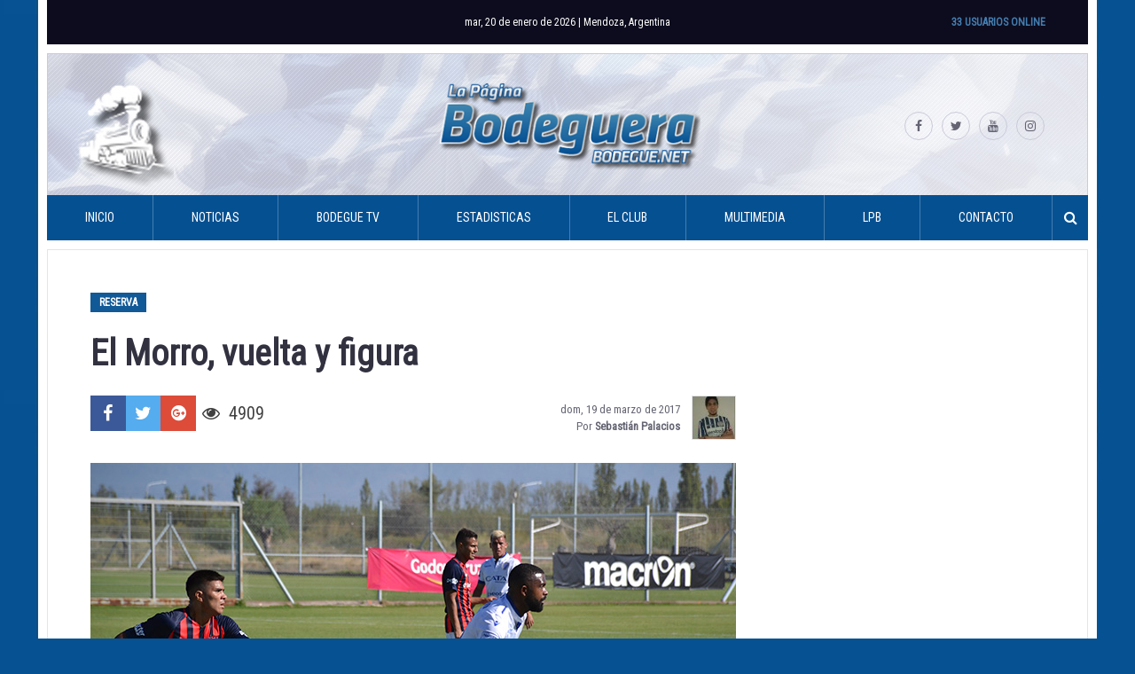

--- FILE ---
content_type: text/html; charset=UTF-8
request_url: https://www.bodegue.net/2017/03/19/el-morro-vuelta-y-figura/
body_size: 12380
content:
<!DOCTYPE html>
<html lang="es-AR"
 xmlns:fb="http://www.facebook.com/2008/fbml">
<head>
<meta charset="UTF-8">
<meta name="viewport" content="width=device-width, initial-scale=1">
<link rel="profile" href="http://gmpg.org/xfn/11">

<meta name='robots' content='index, follow, max-image-preview:large, max-snippet:-1, max-video-preview:-1' />

	<!-- This site is optimized with the Yoast SEO plugin v26.7 - https://yoast.com/wordpress/plugins/seo/ -->
	<title>El Morro, vuelta y figura - La Página Bodeguera</title>
	<link rel="canonical" href="http://www.bodegue.net/A4l0h" />
	<meta property="og:locale" content="es_ES" />
	<meta property="og:type" content="article" />
	<meta property="og:title" content="El Morro, vuelta y figura - La Página Bodeguera" />
	<meta property="og:description" content="Un día volvió a tocar pelota Santiago García. El delantero charrúa completó casi 90 minutos de fútbol en el triunfo de la reserva de Diego Dabove ante San Lorenzo, donde fue clave y se destacó por sobre el resto, siendo la figura del encuentro. Tras..." />
	<meta property="og:url" content="https://www.bodegue.net/2017/03/19/el-morro-vuelta-y-figura/" />
	<meta property="og:site_name" content="La Página Bodeguera" />
	<meta property="article:publisher" content="https://www.facebook.com/LaPaginaBodeguera/" />
	<meta property="article:published_time" content="2017-03-19T18:04:00+00:00" />
	<meta property="og:image" content="https://www.bodegue.net/wp-content/uploads/2017/03/morro-casla-1.jpg" />
	<meta property="og:image:width" content="728" />
	<meta property="og:image:height" content="450" />
	<meta property="og:image:type" content="image/jpeg" />
	<meta name="author" content="Sebastián Palacios" />
	<meta name="twitter:card" content="summary_large_image" />
	<meta name="twitter:creator" content="@bodegue" />
	<meta name="twitter:site" content="@bodegue" />
	<meta name="twitter:label1" content="Escrito por" />
	<meta name="twitter:data1" content="Sebastián Palacios" />
	<meta name="twitter:label2" content="Tiempo de lectura" />
	<meta name="twitter:data2" content="3 minutos" />
	<script type="application/ld+json" class="yoast-schema-graph">{"@context":"https://schema.org","@graph":[{"@type":"Article","@id":"https://www.bodegue.net/2017/03/19/el-morro-vuelta-y-figura/#article","isPartOf":{"@id":"https://www.bodegue.net/2017/03/19/el-morro-vuelta-y-figura/"},"author":{"name":"Sebastián Palacios","@id":"https://www.bodegue.net/#/schema/person/594949ea10cd9d0d5d2fb07e43595a04"},"headline":"El Morro, vuelta y figura","datePublished":"2017-03-19T18:04:00+00:00","mainEntityOfPage":{"@id":"https://www.bodegue.net/2017/03/19/el-morro-vuelta-y-figura/"},"wordCount":509,"commentCount":0,"publisher":{"@id":"https://www.bodegue.net/#organization"},"image":{"@id":"https://www.bodegue.net/2017/03/19/el-morro-vuelta-y-figura/#primaryimage"},"thumbnailUrl":"https://www.bodegue.net/wp-content/uploads/2017/03/morro-casla-1.jpg","articleSection":["Reserva"],"inLanguage":"es-AR","potentialAction":[{"@type":"CommentAction","name":"Comment","target":["https://www.bodegue.net/2017/03/19/el-morro-vuelta-y-figura/#respond"]}]},{"@type":"WebPage","@id":"https://www.bodegue.net/2017/03/19/el-morro-vuelta-y-figura/","url":"https://www.bodegue.net/2017/03/19/el-morro-vuelta-y-figura/","name":"El Morro, vuelta y figura - La Página Bodeguera","isPartOf":{"@id":"https://www.bodegue.net/#website"},"primaryImageOfPage":{"@id":"https://www.bodegue.net/2017/03/19/el-morro-vuelta-y-figura/#primaryimage"},"image":{"@id":"https://www.bodegue.net/2017/03/19/el-morro-vuelta-y-figura/#primaryimage"},"thumbnailUrl":"https://www.bodegue.net/wp-content/uploads/2017/03/morro-casla-1.jpg","datePublished":"2017-03-19T18:04:00+00:00","breadcrumb":{"@id":"https://www.bodegue.net/2017/03/19/el-morro-vuelta-y-figura/#breadcrumb"},"inLanguage":"es-AR","potentialAction":[{"@type":"ReadAction","target":["https://www.bodegue.net/2017/03/19/el-morro-vuelta-y-figura/"]}]},{"@type":"ImageObject","inLanguage":"es-AR","@id":"https://www.bodegue.net/2017/03/19/el-morro-vuelta-y-figura/#primaryimage","url":"https://www.bodegue.net/wp-content/uploads/2017/03/morro-casla-1.jpg","contentUrl":"https://www.bodegue.net/wp-content/uploads/2017/03/morro-casla-1.jpg","width":728,"height":450,"caption":"Imagen y video: Pablo Llanos - La Página Bodeguera."},{"@type":"BreadcrumbList","@id":"https://www.bodegue.net/2017/03/19/el-morro-vuelta-y-figura/#breadcrumb","itemListElement":[{"@type":"ListItem","position":1,"name":"Inicio","item":"https://www.bodegue.net/"},{"@type":"ListItem","position":2,"name":"Noticias","item":"https://www.bodegue.net/noticias/"},{"@type":"ListItem","position":3,"name":"El Morro, vuelta y figura"}]},{"@type":"WebSite","@id":"https://www.bodegue.net/#website","url":"https://www.bodegue.net/","name":"La Página Bodeguera","description":"Sitio no oficial del Club Deportivo Godoy Cruz Antonio Tomba","publisher":{"@id":"https://www.bodegue.net/#organization"},"potentialAction":[{"@type":"SearchAction","target":{"@type":"EntryPoint","urlTemplate":"https://www.bodegue.net/?s={search_term_string}"},"query-input":{"@type":"PropertyValueSpecification","valueRequired":true,"valueName":"search_term_string"}}],"inLanguage":"es-AR"},{"@type":"Organization","@id":"https://www.bodegue.net/#organization","name":"La Página Bodeguera","url":"https://www.bodegue.net/","logo":{"@type":"ImageObject","inLanguage":"es-AR","@id":"https://www.bodegue.net/#/schema/logo/image/","url":"https://www.bodegue.net/wp-content/uploads/2019/04/bodegue2017.jpg","contentUrl":"https://www.bodegue.net/wp-content/uploads/2019/04/bodegue2017.jpg","width":1920,"height":1200,"caption":"La Página Bodeguera"},"image":{"@id":"https://www.bodegue.net/#/schema/logo/image/"},"sameAs":["https://www.facebook.com/LaPaginaBodeguera/","https://x.com/bodegue","https://www.instagram.com/lapaginabodeguera/","https://www.youtube.com/LaPaginaBodeguera"]},{"@type":"Person","@id":"https://www.bodegue.net/#/schema/person/594949ea10cd9d0d5d2fb07e43595a04","name":"Sebastián Palacios","image":{"@type":"ImageObject","inLanguage":"es-AR","@id":"https://www.bodegue.net/#/schema/person/image/","url":"https://secure.gravatar.com/avatar/3387428bf496edefbda4065e076498a23854efe9dd8fda35da98e670e219d3d9?s=96&d=mm&r=g","contentUrl":"https://secure.gravatar.com/avatar/3387428bf496edefbda4065e076498a23854efe9dd8fda35da98e670e219d3d9?s=96&d=mm&r=g","caption":"Sebastián Palacios"},"sameAs":["https://twitter.com/Sb_Palacios"],"url":"https://www.bodegue.net/author/sebastian-palacios/"}]}</script>
	<!-- / Yoast SEO plugin. -->


<link rel='dns-prefetch' href='//www.googletagservices.com' />
<link rel="alternate" type="application/rss+xml" title="La Página Bodeguera &raquo; Feed" href="https://www.bodegue.net/feed/" />
<link rel="alternate" type="application/rss+xml" title="La Página Bodeguera &raquo; RSS de los comentarios" href="https://www.bodegue.net/comments/feed/" />
<link rel="alternate" type="application/rss+xml" title="La Página Bodeguera &raquo; El Morro, vuelta y figura RSS de los comentarios" href="https://www.bodegue.net/2017/03/19/el-morro-vuelta-y-figura/feed/" />
<link rel="alternate" title="oEmbed (JSON)" type="application/json+oembed" href="https://www.bodegue.net/wp-json/oembed/1.0/embed?url=https%3A%2F%2Fwww.bodegue.net%2F2017%2F03%2F19%2Fel-morro-vuelta-y-figura%2F" />
<link rel="alternate" title="oEmbed (XML)" type="text/xml+oembed" href="https://www.bodegue.net/wp-json/oembed/1.0/embed?url=https%3A%2F%2Fwww.bodegue.net%2F2017%2F03%2F19%2Fel-morro-vuelta-y-figura%2F&#038;format=xml" />
<style id='wp-img-auto-sizes-contain-inline-css' type='text/css'>
img:is([sizes=auto i],[sizes^="auto," i]){contain-intrinsic-size:3000px 1500px}
/*# sourceURL=wp-img-auto-sizes-contain-inline-css */
</style>
<link rel='stylesheet' id='front-css-css' href='https://www.bodegue.net/wp-content/plugins/facebook-comment-by-vivacity/css/fb-comments-hidewpcomments.css?ver=c3c82dff2ec93d51e7c26b7029d7b472' type='text/css' media='all' />
<link rel='stylesheet' id='dashicons-css' href='https://www.bodegue.net/wp-includes/css/dashicons.min.css?ver=c3c82dff2ec93d51e7c26b7029d7b472' type='text/css' media='all' />
<link rel='stylesheet' id='post-views-counter-frontend-css' href='https://www.bodegue.net/wp-content/plugins/post-views-counter/css/frontend.css?ver=1.7.1' type='text/css' media='all' />
<style id='wp-emoji-styles-inline-css' type='text/css'>

	img.wp-smiley, img.emoji {
		display: inline !important;
		border: none !important;
		box-shadow: none !important;
		height: 1em !important;
		width: 1em !important;
		margin: 0 0.07em !important;
		vertical-align: -0.1em !important;
		background: none !important;
		padding: 0 !important;
	}
/*# sourceURL=wp-emoji-styles-inline-css */
</style>
<link rel='stylesheet' id='contact-form-7-css' href='https://www.bodegue.net/wp-content/plugins/contact-form-7/includes/css/styles.css?ver=6.1.4' type='text/css' media='all' />
<link rel='stylesheet' id='responsive-lightbox-swipebox-css' href='https://www.bodegue.net/wp-content/plugins/responsive-lightbox/assets/swipebox/swipebox.min.css?ver=1.5.2' type='text/css' media='all' />
<link rel='stylesheet' id='wp-polls-css' href='https://www.bodegue.net/wp-content/plugins/wp-polls/polls-css.css?ver=2.77.3' type='text/css' media='all' />
<style id='wp-polls-inline-css' type='text/css'>
.wp-polls .pollbar {
	margin: 1px;
	font-size: 8px;
	line-height: 10px;
	height: 10px;
	background: #055192;
	border: 1px solid #c8c8c8;
}

/*# sourceURL=wp-polls-inline-css */
</style>
<link rel='stylesheet' id='wp-postratings-css' href='https://www.bodegue.net/wp-content/plugins/wp-postratings/css/postratings-css.css?ver=1.91.2' type='text/css' media='all' />
<link rel='stylesheet' id='bodegue-wp-theme-style-css' href='https://www.bodegue.net/wp-content/themes/bodegue-wp-theme/style.css?ver=2017.03.13' type='text/css' media='all' />
<script type="text/javascript" src="//www.googletagservices.com/tag/js/gpt.js?ver=c3c82dff2ec93d51e7c26b7029d7b472" id="gpt-js"></script>
<script type="text/javascript" src="https://www.bodegue.net/wp-content/themes/bodegue-wp-theme/js/bohome.js?ver=c3c82dff2ec93d51e7c26b7029d7b472" id="boheme-js"></script>
<script type="text/javascript" src="https://www.bodegue.net/wp-includes/js/jquery/jquery.min.js?ver=3.7.1" id="jquery-core-js"></script>
<script type="text/javascript" src="https://www.bodegue.net/wp-includes/js/jquery/jquery-migrate.min.js?ver=3.4.1" id="jquery-migrate-js"></script>
<script type="text/javascript" src="https://www.bodegue.net/wp-content/plugins/responsive-lightbox/assets/dompurify/purify.min.js?ver=3.3.1" id="dompurify-js"></script>
<script type="text/javascript" id="responsive-lightbox-sanitizer-js-before">
/* <![CDATA[ */
window.RLG = window.RLG || {}; window.RLG.sanitizeAllowedHosts = ["youtube.com","www.youtube.com","youtu.be","vimeo.com","player.vimeo.com"];
//# sourceURL=responsive-lightbox-sanitizer-js-before
/* ]]> */
</script>
<script type="text/javascript" src="https://www.bodegue.net/wp-content/plugins/responsive-lightbox/js/sanitizer.js?ver=2.6.1" id="responsive-lightbox-sanitizer-js"></script>
<script type="text/javascript" src="https://www.bodegue.net/wp-content/plugins/responsive-lightbox/assets/swipebox/jquery.swipebox.min.js?ver=1.5.2" id="responsive-lightbox-swipebox-js"></script>
<script type="text/javascript" src="https://www.bodegue.net/wp-includes/js/underscore.min.js?ver=1.13.7" id="underscore-js"></script>
<script type="text/javascript" src="https://www.bodegue.net/wp-content/plugins/responsive-lightbox/assets/infinitescroll/infinite-scroll.pkgd.min.js?ver=4.0.1" id="responsive-lightbox-infinite-scroll-js"></script>
<script type="text/javascript" id="responsive-lightbox-js-before">
/* <![CDATA[ */
var rlArgs = {"script":"swipebox","selector":"lightbox","customEvents":"","activeGalleries":true,"animation":true,"hideCloseButtonOnMobile":false,"removeBarsOnMobile":false,"hideBars":true,"hideBarsDelay":5000,"videoMaxWidth":1080,"useSVG":true,"loopAtEnd":false,"woocommerce_gallery":false,"ajaxurl":"https:\/\/www.bodegue.net\/wp-admin\/admin-ajax.php","nonce":"a4bb343359","preview":false,"postId":4592,"scriptExtension":false};

//# sourceURL=responsive-lightbox-js-before
/* ]]> */
</script>
<script type="text/javascript" src="https://www.bodegue.net/wp-content/plugins/responsive-lightbox/js/front.js?ver=2.6.1" id="responsive-lightbox-js"></script>
<script type="text/javascript" src="https://www.bodegue.net/wp-content/themes/bodegue-wp-theme/js/vendor/fontfaceonload.js?ver=1" id="fontfaceonload-js"></script>
<script type="text/javascript" src="https://www.bodegue.net/wp-content/themes/bodegue-wp-theme/js/vendor/ofi.min.js?ver=1" id="object-fit-polyfill-js"></script>
<link rel="https://api.w.org/" href="https://www.bodegue.net/wp-json/" /><link rel="alternate" title="JSON" type="application/json" href="https://www.bodegue.net/wp-json/wp/v2/posts/4592" /><link rel="EditURI" type="application/rsd+xml" title="RSD" href="https://www.bodegue.net/xmlrpc.php?rsd" />

<meta property="fb:app_id" content="1230284563703481"/>
<meta property="fb:admins" content=""/>
<meta property="og:locale" content="es_LA" />
<meta property="og:locale:alternate" content="es_LA" />
	<!-- Shortn.It version 1.7.4 -->
	<link rel="shorturl" href="http://www.bodegue.net/A4l0h">
	<link rel="shortlink" href="http://www.bodegue.net/A4l0h">
	<!-- End Shortn.It -->
<link rel="pingback" href="https://www.bodegue.net/xmlrpc.php"><link rel="icon" href="https://www.bodegue.net/wp-content/uploads/2017/01/cropped-12418117_1058889924150887_1804863428237504798_n-80x80.png" sizes="32x32" />
<link rel="icon" href="https://www.bodegue.net/wp-content/uploads/2017/01/cropped-12418117_1058889924150887_1804863428237504798_n-200x200.png" sizes="192x192" />
<link rel="apple-touch-icon" href="https://www.bodegue.net/wp-content/uploads/2017/01/cropped-12418117_1058889924150887_1804863428237504798_n-200x200.png" />
<meta name="msapplication-TileImage" content="https://www.bodegue.net/wp-content/uploads/2017/01/cropped-12418117_1058889924150887_1804863428237504798_n.png" />
<style id='global-styles-inline-css' type='text/css'>
:where(.is-layout-flex){gap: 0.5em;}:where(.is-layout-grid){gap: 0.5em;}body .is-layout-flex{display: flex;}.is-layout-flex{flex-wrap: wrap;align-items: center;}.is-layout-flex > :is(*, div){margin: 0;}body .is-layout-grid{display: grid;}.is-layout-grid > :is(*, div){margin: 0;}:where(.wp-block-columns.is-layout-flex){gap: 2em;}:where(.wp-block-columns.is-layout-grid){gap: 2em;}:where(.wp-block-post-template.is-layout-flex){gap: 1.25em;}:where(.wp-block-post-template.is-layout-grid){gap: 1.25em;}
/*# sourceURL=global-styles-inline-css */
</style>
</head>

<body class="wp-singular post-template-default single single-post postid-4592 single-format-standard wp-theme-bodegue-wp-theme group-blog">

<script async src="//pagead2.googlesyndication.com/pagead/js/adsbygoogle.js"></script>
<div id="page" class="site">
    <a class="skip-link screen-reader-text" href="#content">Skip to content</a>

    <header id="masthead" class="site-header" role="banner">
        <div class="site-top-bar">
            <span class="current-date">mar, 20 de enero  de 2026 | Mendoza, Argentina</span>            <span class="online-users">33 Usuarios Online</span>
        </div>
        <div class="site-branding">
            <a class="home-link" href="https://www.bodegue.net/" rel="home"><img src="https://www.bodegue.net/wp-content/themes/bodegue-wp-theme/images/logo.png" alt="La Página Bodeguera"></a>
            <div class="menu-social-links-container"><div id="menu-social-links" class="menu site-social-links"><a href="https://www.facebook.com/LaPaginaBodeguera/"><i class="fa fa-facebook" aria-hidden="true"></i><span class="screen-reader-text">https://www.facebook.com/LaPaginaBodeguera/</span></a><a href="https://twitter.com/bodegue"><i class="fa fa-twitter" aria-hidden="true"></i><span class="screen-reader-text">https://twitter.com/bodegue</span></a><a href="https://www.youtube.com/user/bodeguee"><i class="fa fa-youtube" aria-hidden="true"></i><span class="screen-reader-text">https://www.youtube.com/user/bodeguee</span></a><a href="https://www.instagram.com/lapaginabodeguera/"><i class="fa fa-instagram" aria-hidden="true"></i><span class="screen-reader-text">https://www.instagram.com/lapaginabodeguera/</span></a></div></div>        </div><!-- .site-branding -->

        <nav id="site-navigation" class="main-navigation" role="navigation">
            <button class="menu-toggle" aria-controls="primary-menu" aria-expanded="false"><i class="fa fa-bars fa-x2"></i></button>
            <div class="menu-principal-container">
                <form role="search" method="get" class="search-form" action="https://www.bodegue.net/">
				<label>
					<span class="screen-reader-text">Buscar:</span>
					<input type="search" class="search-field" placeholder="Buscar &hellip;" value="" name="s" />
				</label>
				<input type="submit" class="search-submit" value="Buscar" />
			</form><ul class="menu"><li id="menu-item-2860" class="menu-item menu-item-type-custom menu-item-object-custom menu-item-2860"><a href="/">Inicio</a></li>
<li id="menu-item-3921" class="menu-item menu-item-type-custom menu-item-object-custom menu-item-has-children menu-item-3921"><a>Noticias</a>
<ul class="sub-menu">
	<li id="menu-item-3922" class="menu-item menu-item-type-post_type menu-item-object-page current_page_parent menu-item-3922"><a href="https://www.bodegue.net/noticias/">Todas las noticias</a></li>
	<li id="menu-item-2744" class="menu-item menu-item-type-taxonomy menu-item-object-category menu-item-2744"><a href="https://www.bodegue.net/category/primera-division/">Actualidad</a></li>
	<li id="menu-item-3923" class="menu-item menu-item-type-custom menu-item-object-custom menu-item-has-children menu-item-3923"><a>Torneos Nacionales</a>
	<ul class="sub-menu">
		<li id="menu-item-2745" class="menu-item menu-item-type-taxonomy menu-item-object-category menu-item-2745"><a href="https://www.bodegue.net/category/torneo-transicion-2016/">Torneo Transición 2016</a></li>
		<li id="menu-item-2748" class="menu-item menu-item-type-taxonomy menu-item-object-category menu-item-2748"><a href="https://www.bodegue.net/category/copa-argentina-2016/">Copa Argentina 2016</a></li>
		<li id="menu-item-2746" class="menu-item menu-item-type-taxonomy menu-item-object-category menu-item-2746"><a href="https://www.bodegue.net/category/torneo-independencia-201617/">Independencia 2016/17</a></li>
		<li id="menu-item-2847" class="menu-item menu-item-type-taxonomy menu-item-object-category menu-item-2847"><a href="https://www.bodegue.net/category/copa-argentina-2017/">Copa Argentina 2017</a></li>
		<li id="menu-item-8702" class="menu-item menu-item-type-taxonomy menu-item-object-category menu-item-8702"><a href="https://www.bodegue.net/category/copa-argentina-2018/">Copa Argentina 2018</a></li>
		<li id="menu-item-11111" class="menu-item menu-item-type-taxonomy menu-item-object-category menu-item-11111"><a href="https://www.bodegue.net/category/copa-argentina-2019/">Copa Argentina 2019</a></li>
		<li id="menu-item-8701" class="menu-item menu-item-type-taxonomy menu-item-object-category menu-item-8701"><a href="https://www.bodegue.net/category/superliga-201718/">SuperLiga 2017/18</a></li>
		<li id="menu-item-11114" class="menu-item menu-item-type-taxonomy menu-item-object-category menu-item-11114"><a href="https://www.bodegue.net/category/superliga-2018-19/">Superliga 2018/19</a></li>
	</ul>
</li>
	<li id="menu-item-3924" class="menu-item menu-item-type-custom menu-item-object-custom menu-item-has-children menu-item-3924"><a>Torneos Internaciones</a>
	<ul class="sub-menu">
		<li id="menu-item-2844" class="menu-item menu-item-type-taxonomy menu-item-object-category menu-item-2844"><a href="https://www.bodegue.net/category/copa-libertadores-2017/">Copa Libertadores 2017</a></li>
		<li id="menu-item-11112" class="menu-item menu-item-type-taxonomy menu-item-object-category menu-item-11112"><a href="https://www.bodegue.net/category/copa-libertadores-2019/">Copa Libertadores 2019</a></li>
	</ul>
</li>
	<li id="menu-item-2747" class="menu-item menu-item-type-taxonomy menu-item-object-category current-post-ancestor current-menu-parent current-post-parent menu-item-2747"><a href="https://www.bodegue.net/category/reserva/">Reserva</a></li>
	<li id="menu-item-3119" class="menu-item menu-item-type-custom menu-item-object-custom menu-item-has-children menu-item-3119"><a>Inferiores</a>
	<ul class="sub-menu">
		<li id="menu-item-3120" class="menu-item menu-item-type-taxonomy menu-item-object-category menu-item-3120"><a href="https://www.bodegue.net/category/liga-mendocina/">Liga Mendocina &#8211; 2016</a></li>
		<li id="menu-item-3124" class="menu-item menu-item-type-taxonomy menu-item-object-category menu-item-3124"><a href="https://www.bodegue.net/category/liga-mendocina-2017/">Liga Mendocina &#8211; 2017</a></li>
		<li id="menu-item-3121" class="menu-item menu-item-type-taxonomy menu-item-object-category menu-item-3121"><a href="https://www.bodegue.net/category/inferiores-afa/">Inferiores AFA &#8211; 2016</a></li>
		<li id="menu-item-3123" class="menu-item menu-item-type-taxonomy menu-item-object-category menu-item-3123"><a href="https://www.bodegue.net/category/inferiores-afa-2017/">Inferiores AFA &#8211; 2017</a></li>
		<li id="menu-item-8699" class="menu-item menu-item-type-taxonomy menu-item-object-category menu-item-8699"><a href="https://www.bodegue.net/category/inferiores-afa-2018/">Inferiores AFA &#8211; 2018</a></li>
		<li id="menu-item-8700" class="menu-item menu-item-type-taxonomy menu-item-object-category menu-item-8700"><a href="https://www.bodegue.net/category/liga-mendocina-2018/">Liga Mendocina &#8211; 2018</a></li>
		<li id="menu-item-11113" class="menu-item menu-item-type-taxonomy menu-item-object-category menu-item-11113"><a href="https://www.bodegue.net/category/liga-mendocina-2019/">Liga Mendocina &#8211; 2019</a></li>
		<li id="menu-item-3122" class="menu-item menu-item-type-taxonomy menu-item-object-category menu-item-3122"><a href="https://www.bodegue.net/category/perfiles-juveniles/">Perfiles Juveniles</a></li>
	</ul>
</li>
	<li id="menu-item-3778" class="menu-item menu-item-type-taxonomy menu-item-object-category menu-item-3778"><a href="https://www.bodegue.net/category/algo-habran-hecho/">Algo habrán hecho</a></li>
	<li id="menu-item-3777" class="menu-item menu-item-type-taxonomy menu-item-object-category menu-item-3777"><a href="https://www.bodegue.net/category/que-es-de-la-vida-de/">¿Qué es de la vida de&#8230; ?</a></li>
	<li id="menu-item-2749" class="menu-item menu-item-type-taxonomy menu-item-object-category menu-item-2749"><a href="https://www.bodegue.net/category/mercado-de-pases/">Mercado de pases</a></li>
</ul>
</li>
<li id="menu-item-2770" class="menu-item menu-item-type-custom menu-item-object-custom menu-item-2770"><a href="https://www.youtube.com/user/bodeguee">Bodegue TV</a></li>
<li id="menu-item-4283" class="menu-item menu-item-type-custom menu-item-object-custom menu-item-has-children menu-item-4283"><a>Estadisticas</a>
<ul class="sub-menu">
	<li id="menu-item-7044" class="menu-item menu-item-type-custom menu-item-object-custom menu-item-has-children menu-item-7044"><a href="#">Torneo LPF 2024</a>
	<ul class="sub-menu">
		<li id="menu-item-7045" class="menu-item menu-item-type-custom menu-item-object-custom menu-item-7045"><a href="https://www.bodegue.net/plantel/liga-profesional-2022">Plantel</a></li>
		<li id="menu-item-20027" class="menu-item menu-item-type-custom menu-item-object-custom menu-item-20027"><a href="https://www.bodegue.net/fixture/lpf-2024/">Fixture</a></li>
		<li id="menu-item-20028" class="menu-item menu-item-type-custom menu-item-object-custom menu-item-20028"><a href="https://www.bodegue.net/posiciones/lpf-2024/">Posiciones</a></li>
	</ul>
</li>
</ul>
</li>
<li id="menu-item-2728" class="menu-item menu-item-type-custom menu-item-object-custom menu-item-has-children menu-item-2728"><a>El Club</a>
<ul class="sub-menu">
	<li id="menu-item-2716" class="menu-item menu-item-type-post_type menu-item-object-page menu-item-2716"><a href="https://www.bodegue.net/historia/">Historia</a></li>
	<li id="menu-item-2710" class="menu-item menu-item-type-post_type menu-item-object-page menu-item-2710"><a href="https://www.bodegue.net/apodos/">Apodos</a></li>
	<li id="menu-item-2714" class="menu-item menu-item-type-post_type menu-item-object-page menu-item-2714"><a href="https://www.bodegue.net/escudo/">Escudo</a></li>
	<li id="menu-item-2853" class="menu-item menu-item-type-post_type menu-item-object-page menu-item-2853"><a href="https://www.bodegue.net/la-camiseta/">La camiseta</a></li>
	<li id="menu-item-2731" class="menu-item menu-item-type-post_type menu-item-object-page menu-item-2731"><a href="https://www.bodegue.net/logros-futbolisticos/">Logros</a></li>
	<li id="menu-item-2730" class="menu-item menu-item-type-post_type menu-item-object-page menu-item-2730"><a href="https://www.bodegue.net/comision-directiva-20172021/">Comisión Directiva</a></li>
	<li id="menu-item-2732" class="menu-item menu-item-type-post_type menu-item-object-page menu-item-2732"><a href="https://www.bodegue.net/feliciano-gambarte/">Estadio</a></li>
	<li id="menu-item-2729" class="menu-item menu-item-type-post_type menu-item-object-page menu-item-2729"><a href="https://www.bodegue.net/predio/">Predio</a></li>
	<li id="menu-item-3758" class="menu-item menu-item-type-post_type menu-item-object-page menu-item-3758"><a href="https://www.bodegue.net/socios-futbol/">Socios Fútbol</a></li>
</ul>
</li>
<li id="menu-item-2859" class="menu-item menu-item-type-custom menu-item-object-custom menu-item-has-children menu-item-2859"><a>Multimedia</a>
<ul class="sub-menu">
	<li id="menu-item-3776" class="menu-item menu-item-type-post_type menu-item-object-page menu-item-3776"><a href="https://www.bodegue.net/cancionero/">Cancionero</a></li>
</ul>
</li>
<li id="menu-item-2723" class="menu-item menu-item-type-custom menu-item-object-custom menu-item-has-children menu-item-2723"><a>LPB</a>
<ul class="sub-menu">
	<li id="menu-item-2721" class="menu-item menu-item-type-post_type menu-item-object-page menu-item-2721"><a href="https://www.bodegue.net/staff/">Staff</a></li>
	<li id="menu-item-3808" class="menu-item menu-item-type-custom menu-item-object-custom menu-item-3808"><a href="http://www.bodegue.net/formularios/view.php?id=10765">Sumate</a></li>
	<li id="menu-item-2720" class="menu-item menu-item-type-post_type menu-item-object-page menu-item-2720"><a href="https://www.bodegue.net/publicidad/">Publicidad</a></li>
</ul>
</li>
<li id="menu-item-2713" class="menu-item menu-item-type-post_type menu-item-object-page menu-item-2713"><a href="https://www.bodegue.net/contacto/">Contacto</a></li>
</ul><button class="show-search"><i class="fa fa-search"></i></button></div>
        </nav><!-- #site-navigation -->
    </header><!-- #masthead -->

    <div id="content" class="site-content">

    <div id="primary" class="content-area">
        <main id="main" class="site-main" role="main">

        
<article id="post-4592" class="post-4592 post type-post status-publish format-standard has-post-thumbnail hentry category-reserva">
    <header class="entry-header">
                    <p class="categories"><a href="https://www.bodegue.net/category/reserva/" rel="category tag">Reserva</a></p>
        
        <h1 class="entry-title">El Morro, vuelta y figura</h1>        <div class="entry-meta">
        <div class="social-share-links"><a class="social-share-links__link social-share-links__facebook" href="https://www.facebook.com/sharer/sharer.php?u=https%3A%2F%2Fwww.bodegue.net%2F2017%2F03%2F19%2Fel-morro-vuelta-y-figura%2F" onclick="javascript:window.open(this.href,'','menubar=no,toolbar=no,resizable=yes,scrollbars=yes,height=600,width=600');return false;" rel="nofolow"><i class="fa fa-fw fa-facebook"></i></a><a class="social-share-links__link social-share-links__twitter" href="https://twitter.com/intent/tweet/?text=El Morro, vuelta y figura&url=https%3A%2F%2Fwww.bodegue.net%2F2017%2F03%2F19%2Fel-morro-vuelta-y-figura%2F&via=bodegue" onclick="javascript:window.open(this.href,'','menubar=no,toolbar=no,resizable=yes,scrollbars=yes,height=600,width=600');return false;" rel="nofolow"><i class="fa fa-fw fa-twitter"></i></a><a class="social-share-links__link social-share-links__google-plus" href="https://plus.google.com/share?url=https%3A%2F%2Fwww.bodegue.net%2F2017%2F03%2F19%2Fel-morro-vuelta-y-figura%2F" onclick="javascript:window.open(this.href,'','menubar=no,toolbar=no,resizable=yes,scrollbars=yes,height=600,width=600');return false;" rel="nofolow"><i class="fa fa-fw fa-google-plus-official"></i></a><a class="social-share-links__link social-share-links__whatsapp" href="whatsapp://send?text=Mira: El Morro, vuelta y figura en http://www.bodegue.net/A4l0h" onclick="javascript:window.open(this.href,'','menubar=no,toolbar=no,resizable=yes,scrollbars=yes,height=600,width=600');return false;" rel="nofolow"><i class="fa fa-fw fa-whatsapp"></i></a><p class="social-share-links__post-views"><i class="fa fa-eye"></i>4909</p></div>            <div class="entry-meta__container"><span class="entry-meta__posted-on"><time class="entry-date published updated" datetime="2017-03-19T15:04:00-03:00">dom, 19 de marzo  de 2017</time></span><br><span class="entry-meta__byline"> Por <span class="entry-meta__author vcard"><a class="url fn n" href="https://www.bodegue.net/author/sebastian-palacios/">Sebastián Palacios</a></span></span></div><img alt='' src='https://secure.gravatar.com/avatar/3387428bf496edefbda4065e076498a23854efe9dd8fda35da98e670e219d3d9?s=48&#038;d=mm&#038;r=g' srcset='https://secure.gravatar.com/avatar/3387428bf496edefbda4065e076498a23854efe9dd8fda35da98e670e219d3d9?s=96&#038;d=mm&#038;r=g 2x' class='avatar avatar-48 photo entry-meta__avatar' height='48' width='48' decoding='async'/>        </div><!-- .entry-meta -->
            </header><!-- .entry-header -->

            <div class="entry-content">
        <figure id="attachment_4593" aria-describedby="caption-attachment-4593" style="width: 728px" class="wp-caption alignnone"><img fetchpriority="high" decoding="async" class="size-full wp-image-4593" src="https://www.bodegue.net/wp-content/uploads/2017/03/morro-casla-1.jpg" alt="" width="728" height="450" srcset="https://www.bodegue.net/wp-content/uploads/2017/03/morro-casla-1.jpg 728w, https://www.bodegue.net/wp-content/uploads/2017/03/morro-casla-1-200x124.jpg 200w" sizes="(max-width: 728px) 100vw, 728px" /><figcaption id="caption-attachment-4593" class="wp-caption-text">Imagen y video: Pablo Llanos &#8211; La Página Bodeguera.</figcaption></figure>
<p>Un día volvió a tocar pelota Santiago García. El delantero charrúa completó casi 90 minutos de fútbol en el triunfo de la reserva de Diego Dabove ante San Lorenzo, donde fue clave y se destacó por sobre el resto, siendo la figura del encuentro.</p>
<p>Tras su frustrado pase a Talleres de Córdoba por una lesión, el goleador había quedado –casi- excluido del plantel de Primera División, donde arrancaba de muy atrás y de no ser por la venta de Jaime Ayovi al fútbol chino, probablemente el presente del uruguayo lo encontraría lejos de la bodega.</p>
<p>Luego de una charla con el entrenador, se comprometió ponerse a punto físicamente y poder así volver a pelear un puesto entre los once que elije Bernardi semana tras semana.</p>
<p>Esta mañana el ‘Morro’ volvió a hacer fútbol de manera oficial en el torneo de reserva, donde logró despertar los elogios y aplausos de todos los espectadores presentes en la práctica, cuando el DT decidió sacarlo a falta de un minuto para el final. Pasa que el goleador, hablando mal y pronto, la rompió. Sus ganas de jugar y la mejora en su forma física fueron notorias a la hora de analizar su partido.</p>
<p>Empezó un primer tiempo plantado arriba, ordenando al equipo y luchando como es de costumbre, hasta que a los 20 minutos comenzó ha replegar toda su jerarquía en la cancha, se retrazó unos metros para rebotar con sus compañeros y hasta asistir las constantes escaladas de Núñez y Carabajal por las bandas. Minutos antes de irse al descanso, su oportunismo en el área lo hizo aprovechar un rebote muerto y asistió a Fernando Núñez para poner el primer tanto del encuentro.</p>
<p>En el complemento su figura se agigantó, pivoteo todo lo que le tiraron y encima, a mediados de la segunda etapa, agarró la pelota en mitad de cancha y guapeó ante dos rivales, conectó con uno de sus compañeros quien le devolvió la pared y en el área logró sacar un pase al medio que un chico del ‘ciclón’ frenaría con la mano para que el arbitro diera penal. Él propio se hizo cargo y de manera muy tranquila definió al palo izquierdo de Devecchi que se quedó esperando en el medio.</p>
<p>Luego del 2-0, comenzó a mostrar una presión constante sobre los defensores visitantes y generando una amenaza constante sobre el arco rival. Luego llegaría el minuto 44 cuando el técnico decidió reemplazarlo para despertar el ya mencionado aplauso de la parcialidad que se encontraba viendo el encuentro.</p>
<p>Si bien le falta ritmo futbolístico, Santiago García, se encuentra con un físico mejorado, con ganas de jugar y demostrarle a Lucas Bernardi que tiene hambre de revancha a la hora de disputar un lugar entre los once del plantel de primera.</p>
<p><iframe src="https://www.youtube.com/embed/8oKe6W6aqqU?rel=0&amp;showinfo=0" width="728" height="410" frameborder="0" allowfullscreen="allowfullscreen"></iframe></p>
<div class="social-share-links"><a class="social-share-links__link social-share-links__facebook" href="https://www.facebook.com/sharer/sharer.php?u=https%3A%2F%2Fwww.bodegue.net%2F2017%2F03%2F19%2Fel-morro-vuelta-y-figura%2F" onclick="javascript:window.open(this.href,'','menubar=no,toolbar=no,resizable=yes,scrollbars=yes,height=600,width=600');return false;" rel="nofolow"><i class="fa fa-fw fa-facebook"></i></a><a class="social-share-links__link social-share-links__twitter" href="https://twitter.com/intent/tweet/?text=El Morro, vuelta y figura&url=https%3A%2F%2Fwww.bodegue.net%2F2017%2F03%2F19%2Fel-morro-vuelta-y-figura%2F&via=bodegue" onclick="javascript:window.open(this.href,'','menubar=no,toolbar=no,resizable=yes,scrollbars=yes,height=600,width=600');return false;" rel="nofolow"><i class="fa fa-fw fa-twitter"></i></a><a class="social-share-links__link social-share-links__google-plus" href="https://plus.google.com/share?url=https%3A%2F%2Fwww.bodegue.net%2F2017%2F03%2F19%2Fel-morro-vuelta-y-figura%2F" onclick="javascript:window.open(this.href,'','menubar=no,toolbar=no,resizable=yes,scrollbars=yes,height=600,width=600');return false;" rel="nofolow"><i class="fa fa-fw fa-google-plus-official"></i></a><a class="social-share-links__link social-share-links__whatsapp" href="whatsapp://send?text=Mira: El Morro, vuelta y figura en http://www.bodegue.net/A4l0h" onclick="javascript:window.open(this.href,'','menubar=no,toolbar=no,resizable=yes,scrollbars=yes,height=600,width=600');return false;" rel="nofolow"><i class="fa fa-fw fa-whatsapp"></i></a><p class="social-share-links__post-views"><i class="fa fa-eye"></i>4909</p></div><div class="single__ad"><ins class="adsbygoogle"     style="display:block" data-ad-format="auto"     data-ad-client="ca-pub-6512300088788502"     data-ad-slot="New slot"></ins><script>(adsbygoogle = window.adsbygoogle || []).push({});</script></div>        </div><!-- .entry-content -->
    
    <footer class="entry-footer">
        <legend class="single__post-attributes">Dejá tu comentario</legend><div class="fb-comments" data-href="https://www.bodegue.net/2017/03/19/el-morro-vuelta-y-figura/" data-num-posts="6" data-width="100%" data-colorscheme="light"></div>    </footer><!-- .entry-footer -->
</article><!-- #post-## -->

        </main><!-- #main --><aside id="secondary" class="widget-area" role="complementary">
    <section id="bwtsidebaradvertisment-33" class="widget-area__widget BWTSidebarAdvertisment"><ins class="adsbygoogle"     style="display:block" data-ad-format="auto"     data-ad-client="ca-pub-6512300088788502"     data-ad-slot="New slot"></ins><script>(adsbygoogle = window.adsbygoogle || []).push({});</script></section><section id="bwtsidebarlists-7" class="widget-area__widget BWTSidebarLists"><h2 class="widget-area__title">Últimas Noticias</h2><article id="post-35585" class="complete-list-element post-35585 post type-post status-publish format-standard has-post-thumbnail hentry category-mercado-de-pases tag-defensor tag-godoy-cruz tag-independiente-rivadavia tag-mercado-de-pases">
    <div class="complete-list-element__image">
    <img width="350" height="180" src="https://www.bodegue.net/wp-content/uploads/2026/01/20260118_172558-350x180.jpg" class="attachment-list-complete-thumbnail size-list-complete-thumbnail wp-post-image" alt="Milo" decoding="async" loading="lazy" srcset="https://www.bodegue.net/wp-content/uploads/2026/01/20260118_172558-350x180.jpg 350w, https://www.bodegue.net/wp-content/uploads/2026/01/20260118_172558-349x180.jpg 349w" sizes="auto, (max-width: 350px) 100vw, 350px" />            <p class="categories"><a href="https://www.bodegue.net/category/mercado-de-pases/" rel="category tag">Mercado de pases</a></p>
        </div>
    <h2 class="complete-list-element__title"><a href="https://www.bodegue.net/2026/01/19/el-tomba-incorpora-su-5to-jugador/" rel="bookmark">El Tomba incorpora su quinto jugador</a></h2></article><!-- #post-35585# --><article id="post-35567" class="complete-list-element post-35567 post type-post status-publish format-standard has-post-thumbnail hentry category-mercado-de-pases tag-destacada tag-godoy-cruz tag-grecia tag-mercado-de-pases tag-panathinaikos tag-santino-andino">
    <div class="complete-list-element__image">
    <img width="350" height="180" src="https://www.bodegue.net/wp-content/uploads/2026/01/antino-350x180.jpg" class="attachment-list-complete-thumbnail size-list-complete-thumbnail wp-post-image" alt="Andino Grecia" decoding="async" loading="lazy" srcset="https://www.bodegue.net/wp-content/uploads/2026/01/antino-350x180.jpg 350w, https://www.bodegue.net/wp-content/uploads/2026/01/antino-349x180.jpg 349w" sizes="auto, (max-width: 350px) 100vw, 350px" />            <p class="categories"><a href="https://www.bodegue.net/category/mercado-de-pases/" rel="category tag">Mercado de pases</a></p>
        </div>
    <h2 class="complete-list-element__title"><a href="https://www.bodegue.net/2026/01/18/andino-llego-a-grecia/" rel="bookmark">Andino llegó a Grecia</a></h2></article><!-- #post-35567# --><article id="post-35564" class="complete-list-element post-35564 post type-post status-publish format-standard has-post-thumbnail hentry category-primera-nacional tag-godoy-cruz tag-independiente-rivadavia tag-primera-nacional">
    <div class="complete-list-element__image">
    <img width="350" height="180" src="https://www.bodegue.net/wp-content/uploads/2026/01/20260117_210007-350x180.jpg" class="attachment-list-complete-thumbnail size-list-complete-thumbnail wp-post-image" alt="Godoy Cruz" decoding="async" loading="lazy" srcset="https://www.bodegue.net/wp-content/uploads/2026/01/20260117_210007-350x180.jpg 350w, https://www.bodegue.net/wp-content/uploads/2026/01/20260117_210007-349x180.jpg 349w" sizes="auto, (max-width: 350px) 100vw, 350px" />            <p class="categories"><a href="https://www.bodegue.net/category/primera-nacional/" rel="category tag">Primera Nacional</a></p>
        </div>
    <h2 class="complete-list-element__title"><a href="https://www.bodegue.net/2026/01/17/mas-minutos-de-preparacion/" rel="bookmark">Más minutos de preparación </a></h2></article><!-- #post-35564# --><a href="https://www.bodegue.net/noticias/" class="front-page__go-to-link">Ir a todas las noticias<i class="fa fa-chevron-right"></i></a></section></aside><!-- #secondary -->
</div><!-- #primary -->


    </div><!-- #content -->

    <footer id="colophon" class="site-footer" role="contentinfo">
        <div class="site-footer__social"><div class="social-content-stats facebook" id="social-content-facebook-stats"><a class="social-content-stats__link" href="https://www.facebook.com/LaPaginaBodeguera/" target="_blank"><i class="fa fa-facebook"></i></a><div class="social-content-stats__container">
            <p class="social-content-stats__title">Sos bodeguero, dale "me gusta" a <a target="_blank" href="https://www.facebook.com/LaPaginaBodeguera/"><b>nuestro facebook</b></a></p>
            <div class="social-content-stats__statistics">
                                <div class="social-content-stat">
                    <p class="social-content-stat__count">0</p>
                    <p class="social-content-stat__title">fans</p>
                </div>
                            </div>
        </div></div><div class="social-content-stats twitter" id="social-content-twitter-stats"><a class="social-content-stats__link" href="https://twitter.com/bodegue" target="_blank"><i class="fa fa-twitter"></i></a><div class="social-content-stats__container">
            <p class="social-content-stats__title">Enterate de todo en Twitter en <a target="_blank" href="https://twitter.com/bodegue"><b>@bodegue</b></a></p>
            <div class="social-content-stats__statistics">
                                <div class="social-content-stat">
                    <p class="social-content-stat__count">26773</p>
                    <p class="social-content-stat__title">seguidores</p>
                </div>
                            </div>
        </div></div><div class="social-content-stats youtube" id="social-content-youtube-stats"><a class="social-content-stats__link" href="https://www.youtube.com/user/bodeguee" target="_blank"><i class="fa fa-youtube"></i></a><div class="social-content-stats__container">
            <p class="social-content-stats__title">Mir&aacute; nuestros videos en <a target="_blank" href="https://www.youtube.com/user/bodeguee">youtube.com<b>/bodeguee</b></a></p>
            <div class="social-content-stats__statistics">
                                <div class="social-content-stat">
                    <p class="social-content-stat__count">7930</p>
                    <p class="social-content-stat__title">suscriptores</p>
                </div>
                            </div>
        </div></div><div class="social-content-stats instagram" id="social-content-instagram-stats"><a class="social-content-stats__link" href="https://www.instagram.com/lapaginabodeguera/" target="_blank"><i class="fa fa-instagram"></i></a><div class="social-content-stats__container">
            <p class="social-content-stats__title">Encontr&aacute; todo tipo de fotos en <a target="_blank" href="https://www.instagram.com/lapaginabodeguera/">instagram.com<b>/lapaginabodeguera</b></a></p>
            <div class="social-content-stats__statistics">
                                <div class="social-content-stat">
                    <p class="social-content-stat__count">0</p>
                    <p class="social-content-stat__title">seguidores</p>
                </div>
                            </div>
        </div></div></div>
        <div class="site-footer__info">
            <a class="site-footer__info__home-link" href="https://www.bodegue.net/" rel="home"><img src="https://www.bodegue.net/wp-content/themes/bodegue-wp-theme/images/logo.png" alt="La Página Bodeguera"></a>
            <a class="site-footer__info__godoy-cruz-link" href="https://www.bodegue.net/" rel="home"><img src="https://www.bodegue.net/wp-content/themes/bodegue-wp-theme/images/logo-godoy-cruz.png" alt=""></a>
            <div class="site-footer__info__colophon">
                <a class="site-footer__info__colophon__home-link" href="https://www.bodegue.net/" rel="home">bodegue.net</a>
                <p class="site-footer__info__colophon__copy"><span>&copy; 2022 Bodegue.net</span><span class="site-footer__info__colophon__rights">Todos los derechos reservados</span></p>
            </div>
        </div><!-- .site-info -->
    </footer><!-- #colophon -->
</div><!-- #page -->

<script type="speculationrules">
{"prefetch":[{"source":"document","where":{"and":[{"href_matches":"/*"},{"not":{"href_matches":["/wp-*.php","/wp-admin/*","/wp-content/uploads/*","/wp-content/*","/wp-content/plugins/*","/wp-content/themes/bodegue-wp-theme/*","/*\\?(.+)"]}},{"not":{"selector_matches":"a[rel~=\"nofollow\"]"}},{"not":{"selector_matches":".no-prefetch, .no-prefetch a"}}]},"eagerness":"conservative"}]}
</script>
<div id="fb-root"></div>
<script>(function(d, s, id) {
  var js, fjs = d.getElementsByTagName(s)[0];
  if (d.getElementById(id)) return;
  js = d.createElement(s); js.id = id;
  js.src = "//connect.facebook.net/es_LA/sdk.js#xfbml=1&appId=1230284563703481&version=v2.0";
  fjs.parentNode.insertBefore(js, fjs);
}(document, 'script', 'facebook-jssdk'));</script>
<style>
.grecaptcha-badge { 
    visibility: hidden;
}
</style>
<div><center><small>Sitio protegido por Google reCAPTCHA. Ver <a href="https://policies.google.com/privacy">políticas de privacidad</a> y <a href="https://policies.google.com/terms">términos de servicio</a>.
</small>
  </center>  
</div>  
<br>
<div><center>
<a href="https://www.efemossesistemas.com.ar/?paginas-web">Hosting Web Efemosse<br>
  </a>  
  </center>  
</div>  <script type="text/javascript" src="https://www.bodegue.net/wp-includes/js/dist/hooks.min.js?ver=dd5603f07f9220ed27f1" id="wp-hooks-js"></script>
<script type="text/javascript" src="https://www.bodegue.net/wp-includes/js/dist/i18n.min.js?ver=c26c3dc7bed366793375" id="wp-i18n-js"></script>
<script type="text/javascript" id="wp-i18n-js-after">
/* <![CDATA[ */
wp.i18n.setLocaleData( { 'text direction\u0004ltr': [ 'ltr' ] } );
//# sourceURL=wp-i18n-js-after
/* ]]> */
</script>
<script type="text/javascript" src="https://www.bodegue.net/wp-content/plugins/contact-form-7/includes/swv/js/index.js?ver=6.1.4" id="swv-js"></script>
<script type="text/javascript" id="contact-form-7-js-before">
/* <![CDATA[ */
var wpcf7 = {
    "api": {
        "root": "https:\/\/www.bodegue.net\/wp-json\/",
        "namespace": "contact-form-7\/v1"
    }
};
//# sourceURL=contact-form-7-js-before
/* ]]> */
</script>
<script type="text/javascript" src="https://www.bodegue.net/wp-content/plugins/contact-form-7/includes/js/index.js?ver=6.1.4" id="contact-form-7-js"></script>
<script type="text/javascript" id="wp-polls-js-extra">
/* <![CDATA[ */
var pollsL10n = {"ajax_url":"https://www.bodegue.net/wp-admin/admin-ajax.php","text_wait":"Your last request is still being processed. Please wait a while ...","text_valid":"Please choose a valid poll answer.","text_multiple":"Maximum number of choices allowed: ","show_loading":"1","show_fading":"1"};
//# sourceURL=wp-polls-js-extra
/* ]]> */
</script>
<script type="text/javascript" src="https://www.bodegue.net/wp-content/plugins/wp-polls/polls-js.js?ver=2.77.3" id="wp-polls-js"></script>
<script type="text/javascript" id="wp-postratings-js-extra">
/* <![CDATA[ */
var ratingsL10n = {"plugin_url":"https://www.bodegue.net/wp-content/plugins/wp-postratings","ajax_url":"https://www.bodegue.net/wp-admin/admin-ajax.php","text_wait":"Please rate only 1 item at a time.","image":"stars_crystal","image_ext":"gif","max":"10","show_loading":"1","show_fading":"1","custom":"0"};
var ratings_mouseover_image=new Image();ratings_mouseover_image.src="https://www.bodegue.net/wp-content/plugins/wp-postratings/images/stars_crystal/rating_over.gif";;
//# sourceURL=wp-postratings-js-extra
/* ]]> */
</script>
<script type="text/javascript" src="https://www.bodegue.net/wp-content/plugins/wp-postratings/js/postratings-js.js?ver=1.91.2" id="wp-postratings-js"></script>
<script type="text/javascript" src="https://www.bodegue.net/wp-content/themes/bodegue-wp-theme/js/navigation.js?ver=20151215" id="bodegue-wp-theme-navigation-js"></script>
<script type="text/javascript" src="https://www.bodegue.net/wp-content/themes/bodegue-wp-theme/js/skip-link-focus-fix.js?ver=20151215" id="bodegue-wp-theme-skip-link-focus-fix-js"></script>
<script type="text/javascript" src="https://www.bodegue.net/wp-content/themes/bodegue-wp-theme/js/vendor/jquery.bxslider.min.js?ver=1.0" id="jquery.bxslider-js"></script>
<script type="text/javascript" src="https://www.bodegue.net/wp-content/themes/bodegue-wp-theme/js/single.js?ver=20151215" id="bodegue-wp-theme-single-js"></script>
<script type="text/javascript" src="https://www.bodegue.net/wp-content/themes/bodegue-wp-theme/js/main.js?ver=20170224" id="bodegue-wp-theme-main-js"></script>
<script id="wp-emoji-settings" type="application/json">
{"baseUrl":"https://s.w.org/images/core/emoji/17.0.2/72x72/","ext":".png","svgUrl":"https://s.w.org/images/core/emoji/17.0.2/svg/","svgExt":".svg","source":{"concatemoji":"https://www.bodegue.net/wp-includes/js/wp-emoji-release.min.js?ver=c3c82dff2ec93d51e7c26b7029d7b472"}}
</script>
<script type="module">
/* <![CDATA[ */
/*! This file is auto-generated */
const a=JSON.parse(document.getElementById("wp-emoji-settings").textContent),o=(window._wpemojiSettings=a,"wpEmojiSettingsSupports"),s=["flag","emoji"];function i(e){try{var t={supportTests:e,timestamp:(new Date).valueOf()};sessionStorage.setItem(o,JSON.stringify(t))}catch(e){}}function c(e,t,n){e.clearRect(0,0,e.canvas.width,e.canvas.height),e.fillText(t,0,0);t=new Uint32Array(e.getImageData(0,0,e.canvas.width,e.canvas.height).data);e.clearRect(0,0,e.canvas.width,e.canvas.height),e.fillText(n,0,0);const a=new Uint32Array(e.getImageData(0,0,e.canvas.width,e.canvas.height).data);return t.every((e,t)=>e===a[t])}function p(e,t){e.clearRect(0,0,e.canvas.width,e.canvas.height),e.fillText(t,0,0);var n=e.getImageData(16,16,1,1);for(let e=0;e<n.data.length;e++)if(0!==n.data[e])return!1;return!0}function u(e,t,n,a){switch(t){case"flag":return n(e,"\ud83c\udff3\ufe0f\u200d\u26a7\ufe0f","\ud83c\udff3\ufe0f\u200b\u26a7\ufe0f")?!1:!n(e,"\ud83c\udde8\ud83c\uddf6","\ud83c\udde8\u200b\ud83c\uddf6")&&!n(e,"\ud83c\udff4\udb40\udc67\udb40\udc62\udb40\udc65\udb40\udc6e\udb40\udc67\udb40\udc7f","\ud83c\udff4\u200b\udb40\udc67\u200b\udb40\udc62\u200b\udb40\udc65\u200b\udb40\udc6e\u200b\udb40\udc67\u200b\udb40\udc7f");case"emoji":return!a(e,"\ud83e\u1fac8")}return!1}function f(e,t,n,a){let r;const o=(r="undefined"!=typeof WorkerGlobalScope&&self instanceof WorkerGlobalScope?new OffscreenCanvas(300,150):document.createElement("canvas")).getContext("2d",{willReadFrequently:!0}),s=(o.textBaseline="top",o.font="600 32px Arial",{});return e.forEach(e=>{s[e]=t(o,e,n,a)}),s}function r(e){var t=document.createElement("script");t.src=e,t.defer=!0,document.head.appendChild(t)}a.supports={everything:!0,everythingExceptFlag:!0},new Promise(t=>{let n=function(){try{var e=JSON.parse(sessionStorage.getItem(o));if("object"==typeof e&&"number"==typeof e.timestamp&&(new Date).valueOf()<e.timestamp+604800&&"object"==typeof e.supportTests)return e.supportTests}catch(e){}return null}();if(!n){if("undefined"!=typeof Worker&&"undefined"!=typeof OffscreenCanvas&&"undefined"!=typeof URL&&URL.createObjectURL&&"undefined"!=typeof Blob)try{var e="postMessage("+f.toString()+"("+[JSON.stringify(s),u.toString(),c.toString(),p.toString()].join(",")+"));",a=new Blob([e],{type:"text/javascript"});const r=new Worker(URL.createObjectURL(a),{name:"wpTestEmojiSupports"});return void(r.onmessage=e=>{i(n=e.data),r.terminate(),t(n)})}catch(e){}i(n=f(s,u,c,p))}t(n)}).then(e=>{for(const n in e)a.supports[n]=e[n],a.supports.everything=a.supports.everything&&a.supports[n],"flag"!==n&&(a.supports.everythingExceptFlag=a.supports.everythingExceptFlag&&a.supports[n]);var t;a.supports.everythingExceptFlag=a.supports.everythingExceptFlag&&!a.supports.flag,a.supports.everything||((t=a.source||{}).concatemoji?r(t.concatemoji):t.wpemoji&&t.twemoji&&(r(t.twemoji),r(t.wpemoji)))});
//# sourceURL=https://www.bodegue.net/wp-includes/js/wp-emoji-loader.min.js
/* ]]> */
</script>
<script>
  (function(i,s,o,g,r,a,m){i['GoogleAnalyticsObject']=r;i[r]=i[r]||function(){
  (i[r].q=i[r].q||[]).push(arguments)},i[r].l=1*new Date();a=s.createElement(o),
  m=s.getElementsByTagName(o)[0];a.async=1;a.src=g;m.parentNode.insertBefore(a,m)
  })(window,document,'script','https://www.google-analytics.com/analytics.js','ga');

  ga('create', 'UA-90931217-1', 'auto');
  ga('send', 'pageview');

</script>
</body>
</html>


--- FILE ---
content_type: text/html; charset=utf-8
request_url: https://www.google.com/recaptcha/api2/aframe
body_size: 268
content:
<!DOCTYPE HTML><html><head><meta http-equiv="content-type" content="text/html; charset=UTF-8"></head><body><script nonce="5HrzRsRlYChXD5R1bKWH1g">/** Anti-fraud and anti-abuse applications only. See google.com/recaptcha */ try{var clients={'sodar':'https://pagead2.googlesyndication.com/pagead/sodar?'};window.addEventListener("message",function(a){try{if(a.source===window.parent){var b=JSON.parse(a.data);var c=clients[b['id']];if(c){var d=document.createElement('img');d.src=c+b['params']+'&rc='+(localStorage.getItem("rc::a")?sessionStorage.getItem("rc::b"):"");window.document.body.appendChild(d);sessionStorage.setItem("rc::e",parseInt(sessionStorage.getItem("rc::e")||0)+1);localStorage.setItem("rc::h",'1768899744913');}}}catch(b){}});window.parent.postMessage("_grecaptcha_ready", "*");}catch(b){}</script></body></html>